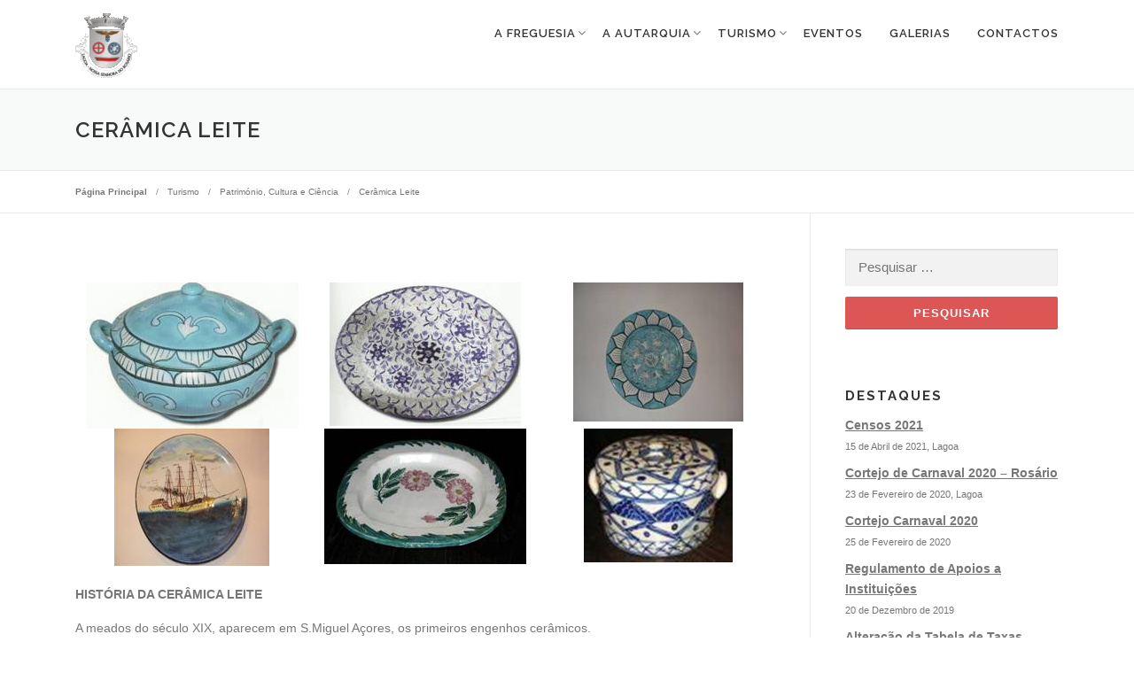

--- FILE ---
content_type: text/html; charset=UTF-8
request_url: https://juntarosario.org/turismo/patrimonio-cultura-e-ciencia/ceramica-leite/
body_size: 11949
content:
<!DOCTYPE html>
<html lang="pt-PT">
<head>
<meta charset="UTF-8">
<meta name="viewport" content="width=device-width, initial-scale=1">
<meta name="description" content="O site oficial da Junta de Freguesia da Nossa Senhora do Rosário pretende ser um canal de divulgação e comunicação com o cidadão em geral. Disponibiliza informações genéricas sobre a freguesia, a sua história, os seus serviços, os seus eventos, as suas atividades e os seus pontos de interesse nos âmbitos cultural, desportivo e turístico." />
<meta property="og:title" content="Cerâmica Leite &#8211; Junta de Freguesia Nossa Senhora do Rosário">
<meta property="og:description" content="O site oficial da Junta de Freguesia da Nossa Senhora do Rosário pretende ser um canal de divulgação e comunicação com o cidadão em geral. Disponibiliza informações genéricas sobre a freguesia, a sua história, os seus serviços, os seus eventos, as suas atividades e os seus pontos de interesse nos âmbitos cultural, desportivo e turístico.">
<meta property="og:image" content="https://juntarosario.org/wp-content/themes/onepress/assets/images/standard-01-480x300.png"
<meta property="og:url" content="https://juntarosario.org/turismo/patrimonio-cultura-e-ciencia/ceramica-leite/">


<link rel="profile" href="http://gmpg.org/xfn/11">
<link rel="pingback" href="https://juntarosario.org/xmlrpc.php">
<title>Cerâmica Leite &#8211; Junta de Freguesia Nossa Senhora do Rosário</title>
<link rel='dns-prefetch' href='//fonts.googleapis.com' />
<link rel='dns-prefetch' href='//s.w.org' />
<link rel="alternate" type="application/rss+xml" title="Junta de Freguesia Nossa Senhora do Rosário &raquo; Feed" href="https://juntarosario.org/feed/" />
<link rel="alternate" type="application/rss+xml" title="Junta de Freguesia Nossa Senhora do Rosário &raquo; Feed de comentários" href="https://juntarosario.org/comments/feed/" />
		<script type="text/javascript">
			window._wpemojiSettings = {"baseUrl":"https:\/\/s.w.org\/images\/core\/emoji\/2\/72x72\/","ext":".png","svgUrl":"https:\/\/s.w.org\/images\/core\/emoji\/2\/svg\/","svgExt":".svg","source":{"concatemoji":"https:\/\/juntarosario.org\/wp-includes\/js\/wp-emoji-release.min.js?ver=4.6.29"}};
			!function(e,o,t){var a,n,r;function i(e){var t=o.createElement("script");t.src=e,t.type="text/javascript",o.getElementsByTagName("head")[0].appendChild(t)}for(r=Array("simple","flag","unicode8","diversity","unicode9"),t.supports={everything:!0,everythingExceptFlag:!0},n=0;n<r.length;n++)t.supports[r[n]]=function(e){var t,a,n=o.createElement("canvas"),r=n.getContext&&n.getContext("2d"),i=String.fromCharCode;if(!r||!r.fillText)return!1;switch(r.textBaseline="top",r.font="600 32px Arial",e){case"flag":return(r.fillText(i(55356,56806,55356,56826),0,0),n.toDataURL().length<3e3)?!1:(r.clearRect(0,0,n.width,n.height),r.fillText(i(55356,57331,65039,8205,55356,57096),0,0),a=n.toDataURL(),r.clearRect(0,0,n.width,n.height),r.fillText(i(55356,57331,55356,57096),0,0),a!==n.toDataURL());case"diversity":return r.fillText(i(55356,57221),0,0),a=(t=r.getImageData(16,16,1,1).data)[0]+","+t[1]+","+t[2]+","+t[3],r.fillText(i(55356,57221,55356,57343),0,0),a!=(t=r.getImageData(16,16,1,1).data)[0]+","+t[1]+","+t[2]+","+t[3];case"simple":return r.fillText(i(55357,56835),0,0),0!==r.getImageData(16,16,1,1).data[0];case"unicode8":return r.fillText(i(55356,57135),0,0),0!==r.getImageData(16,16,1,1).data[0];case"unicode9":return r.fillText(i(55358,56631),0,0),0!==r.getImageData(16,16,1,1).data[0]}return!1}(r[n]),t.supports.everything=t.supports.everything&&t.supports[r[n]],"flag"!==r[n]&&(t.supports.everythingExceptFlag=t.supports.everythingExceptFlag&&t.supports[r[n]]);t.supports.everythingExceptFlag=t.supports.everythingExceptFlag&&!t.supports.flag,t.DOMReady=!1,t.readyCallback=function(){t.DOMReady=!0},t.supports.everything||(a=function(){t.readyCallback()},o.addEventListener?(o.addEventListener("DOMContentLoaded",a,!1),e.addEventListener("load",a,!1)):(e.attachEvent("onload",a),o.attachEvent("onreadystatechange",function(){"complete"===o.readyState&&t.readyCallback()})),(a=t.source||{}).concatemoji?i(a.concatemoji):a.wpemoji&&a.twemoji&&(i(a.twemoji),i(a.wpemoji)))}(window,document,window._wpemojiSettings);
		</script>
		<style type="text/css">
img.wp-smiley,
img.emoji {
	display: inline !important;
	border: none !important;
	box-shadow: none !important;
	height: 1em !important;
	width: 1em !important;
	margin: 0 .07em !important;
	vertical-align: -0.1em !important;
	background: none !important;
	padding: 0 !important;
}
</style>
<link rel='stylesheet' id='validate-engine-css-css'  href='https://juntarosario.org/wp-content/plugins/wysija-newsletters/css/validationEngine.jquery.css?ver=2.7.5' type='text/css' media='all' />
<link rel='stylesheet' id='contact-form-7-css'  href='https://juntarosario.org/wp-content/plugins/contact-form-7/includes/css/styles.css?ver=4.5' type='text/css' media='all' />
<link rel='stylesheet' id='onepress-fonts-css'  href='https://fonts.googleapis.com/css?family=Raleway%3A400%2C500%2C600%2C700%2C300%2C100%2C800%2C900%7COpen%2BSans%3A400%2C300%2C300italic%2C400italic%2C600%2C600italic%2C700%2C700italic&#038;subset=latin%2Clatin-ext' type='text/css' media='all' />
<link rel='stylesheet' id='onepress-animate-css'  href='https://juntarosario.org/wp-content/themes/onepress/assets/css/animate.min.css?ver=1.0.0' type='text/css' media='all' />
<link rel='stylesheet' id='onepress-fa-css'  href='https://juntarosario.org/wp-content/themes/onepress/assets/css/font-awesome.min.css?ver=4.4.0' type='text/css' media='all' />
<link rel='stylesheet' id='onepress-bootstrap-css'  href='https://juntarosario.org/wp-content/themes/onepress/assets/css/bootstrap.min.css?ver=4.0.0' type='text/css' media='all' />
<link rel='stylesheet' id='onepress-style-css'  href='https://juntarosario.org/wp-content/themes/onepress/style.css?ver=4.6.29' type='text/css' media='all' />
<style id='onepress-style-inline-css' type='text/css'>
#main .video-section section.hero-slideshow-wrapper{background:transparent}.hero-slideshow-wrapper:after{position:absolute;top:0px;left:0px;width:100%;height:100%;background-color:rgba(0,0,0,0.3);display:block;content:""}.body-desktop .parallax-hero .hero-slideshow-wrapper:after{display:none!important}.parallax-hero .parallax-mirror:after{position:absolute;top:0px;left:0px;width:100%;height:100%;background-color:rgba(0,0,0,0.3);display:block;content:""}.parallax-hero .hero-slideshow-wrapper:after{display:none!important}.parallax-hero .parallax-mirror:after{position:absolute;top:0px;left:0px;width:100%;height:100%;background-color:rgba(0,0,0,0.3);display:block;content:""}a,.screen-reader-text:hover,.screen-reader-text:active,.screen-reader-text:focus,.header-social a,.onepress-menu a:hover,.onepress-menu ul li a:hover,.onepress-menu li.onepress-current-item>a,.onepress-menu ul li.current-menu-item>a,.onepress-menu>li a.menu-actived,.onepress-menu.onepress-menu-mobile li.onepress-current-item>a,.site-footer a,.site-footer .footer-social a:hover,.site-footer .btt a:hover,.highlight,#comments .comment .comment-wrapper .comment-meta .comment-time:hover,#comments .comment .comment-wrapper .comment-meta .comment-reply-link:hover,#comments .comment .comment-wrapper .comment-meta .comment-edit-link:hover,.btn-theme-primary-outline,.sidebar .widget a:hover,.section-services .service-item .service-image i,.counter_item .counter__number,.team-member .member-thumb .member-profile a:hover,.icon-background-default{color:#dd5656}input[type="reset"],input[type="submit"],input[type="submit"],.nav-links a:hover,.btn-theme-primary,.btn-theme-primary-outline:hover,.card-theme-primary,.woocommerce #respond input#submit,.woocommerce a.button,.woocommerce button.button,.woocommerce input.button,.woocommerce button.button.alt{background:#dd5656}.btn-theme-primary-outline,.btn-theme-primary-outline:hover,.pricing__item:hover,.card-theme-primary,.entry-content blockquote{border-color:#dd5656}
</style>
<script type='text/javascript'>
/* <![CDATA[ */
var onepress_js_settings = {"onepress_disable_animation":"","onepress_disable_sticky_header":"0","onepress_vertical_align_menu":"","hero_animation":"flipInX","hero_speed":"5000"};
/* ]]> */
</script>
<script type='text/javascript' src='https://juntarosario.org/wp-includes/js/jquery/jquery.js?ver=1.12.4'></script>
<script type='text/javascript' src='https://juntarosario.org/wp-includes/js/jquery/jquery-migrate.min.js?ver=1.4.1'></script>
<link rel='https://api.w.org/' href='https://juntarosario.org/wp-json/' />
<link rel="EditURI" type="application/rsd+xml" title="RSD" href="https://juntarosario.org/xmlrpc.php?rsd" />
<link rel="wlwmanifest" type="application/wlwmanifest+xml" href="https://juntarosario.org/wp-includes/wlwmanifest.xml" /> 
<meta name="generator" content="WordPress 4.6.29" />
<link rel="canonical" href="https://juntarosario.org/turismo/patrimonio-cultura-e-ciencia/ceramica-leite/" />
<link rel='shortlink' href='https://juntarosario.org/?p=196' />
<link rel="alternate" type="application/json+oembed" href="https://juntarosario.org/wp-json/oembed/1.0/embed?url=https%3A%2F%2Fjuntarosario.org%2Fturismo%2Fpatrimonio-cultura-e-ciencia%2Fceramica-leite%2F" />
<link rel="alternate" type="text/xml+oembed" href="https://juntarosario.org/wp-json/oembed/1.0/embed?url=https%3A%2F%2Fjuntarosario.org%2Fturismo%2Fpatrimonio-cultura-e-ciencia%2Fceramica-leite%2F&#038;format=xml" />
<script type="text/javascript">var wysijaAJAX = {"action":"wysija_ajax","controller":"subscribers","ajaxurl":"https://juntarosario.org/wp-admin//admin-ajax.php","loadingTrans":"A registar a sua subscrição, aguarde um momento..."};</script>	<style type="text/css">
		#wpadminbar {
			z-index: 8000;
		}
	</style>
<link rel="icon" href="https://juntarosario.org/wp-content/uploads/2016/08/noticia_14.gif" sizes="32x32" />
<link rel="icon" href="https://juntarosario.org/wp-content/uploads/2016/08/noticia_14.gif" sizes="192x192" />
<link rel="apple-touch-icon-precomposed" href="https://juntarosario.org/wp-content/uploads/2016/08/noticia_14.gif" />
<meta name="msapplication-TileImage" content="https://juntarosario.org/wp-content/uploads/2016/08/noticia_14.gif" />
</head>

<body class="page page-id-196 page-child parent-pageid-18 page-template-default wp-custom-logo group-blog sticky-header">
<div id="page" class="hfeed site">
	<a class="skip-link screen-reader-text" href="#content">
		Skip to content	</a>
            <header id="masthead" class="site-header" role="banner">
            <div class="container">
                <div class="site-branding">
                <div class="site-brand-inner has-logo-img no-desc"><div class="site-logo-div"><a href="https://juntarosario.org/" class="custom-logo-link" rel="home" itemprop="url"><img width="70" height="73" src="https://juntarosario.org/wp-content/uploads/2016/08/noticia_14-1-1.gif" class="custom-logo" alt="Logótipo da Junta de Freguesia de Nossa Senhora do Rosário" itemprop="logo" /></a></div></div>                </div>
                <!-- .site-branding -->

                <div class="header-right-wrapper">
                    <a href="#0" id="nav-toggle">Menu<span></span></a>
                    <nav id="site-navigation" class="main-navigation" role="navigation">
                        <ul class="onepress-menu">
                            <li id="menu-item-8996" class="menu-item menu-item-type-custom menu-item-object-custom menu-item-has-children menu-item-8996"><a>A Freguesia</a>
<ul class="sub-menu">
	<li id="menu-item-8997" class="menu-item menu-item-type-custom menu-item-object-custom menu-item-has-children menu-item-8997"><a>Rosário</a>
	<ul class="sub-menu">
		<li id="menu-item-9014" class="menu-item menu-item-type-post_type menu-item-object-page menu-item-9014"><a href="https://juntarosario.org/a-freguesia/rosario/apresentacao/">Apresentação</a></li>
		<li id="menu-item-94" class="menu-item menu-item-type-post_type menu-item-object-page menu-item-94"><a href="https://juntarosario.org/a-freguesia/rosario/festividades/">Festividades</a></li>
		<li id="menu-item-95" class="menu-item menu-item-type-post_type menu-item-object-page menu-item-95"><a href="https://juntarosario.org/a-freguesia/rosario/artesanato/">Artesanato</a></li>
		<li id="menu-item-93" class="menu-item menu-item-type-post_type menu-item-object-page menu-item-93"><a href="https://juntarosario.org/a-freguesia/rosario/gastronomia/">Gastronomia</a></li>
		<li id="menu-item-209" class="menu-item menu-item-type-post_type menu-item-object-page menu-item-209"><a href="https://juntarosario.org/a-freguesia/rosario/jogos-tradicionais/">Jogos Tradicionais</a></li>
	</ul>
</li>
	<li id="menu-item-97" class="menu-item menu-item-type-post_type menu-item-object-page menu-item-97"><a href="https://juntarosario.org/a-freguesia/historia/">História</a></li>
	<li id="menu-item-210" class="menu-item menu-item-type-post_type menu-item-object-page menu-item-210"><a href="https://juntarosario.org/a-freguesia/caracterizacao/">Caracterização</a></li>
	<li id="menu-item-96" class="menu-item menu-item-type-post_type menu-item-object-page menu-item-96"><a href="https://juntarosario.org/a-freguesia/heraldica/">Heráldica</a></li>
	<li id="menu-item-276" class="menu-item menu-item-type-post_type menu-item-object-page menu-item-276"><a href="https://juntarosario.org/a-freguesia/utilidade-publica/">Utilidade Pública</a></li>
	<li id="menu-item-622" class="menu-item menu-item-type-post_type menu-item-object-page menu-item-622"><a href="https://juntarosario.org/a-freguesia/instituicoes/">Instituições</a></li>
</ul>
</li>
<li id="menu-item-8998" class="menu-item menu-item-type-custom menu-item-object-custom menu-item-has-children menu-item-8998"><a>A Autarquia</a>
<ul class="sub-menu">
	<li id="menu-item-8999" class="menu-item menu-item-type-custom menu-item-object-custom menu-item-has-children menu-item-8999"><a>Executivo</a>
	<ul class="sub-menu">
		<li id="menu-item-132" class="menu-item menu-item-type-post_type menu-item-object-page menu-item-132"><a href="https://juntarosario.org/a-autarquia/composicao-dos-orgaos/">Composição dos Orgãos</a></li>
		<li id="menu-item-771" class="menu-item menu-item-type-post_type menu-item-object-page menu-item-771"><a href="https://juntarosario.org/a-autarquia/reunioes/">Reuniões</a></li>
	</ul>
</li>
	<li id="menu-item-9000" class="menu-item menu-item-type-custom menu-item-object-custom menu-item-has-children menu-item-9000"><a>Assembleia</a>
	<ul class="sub-menu">
		<li id="menu-item-130" class="menu-item menu-item-type-post_type menu-item-object-page menu-item-130"><a href="https://juntarosario.org/a-autarquia/assembleia/composicao-dos-orgaos/">Composição dos Orgãos</a></li>
		<li id="menu-item-770" class="menu-item menu-item-type-post_type menu-item-object-page menu-item-770"><a href="https://juntarosario.org/reunioes/">Reuniões</a></li>
	</ul>
</li>
	<li id="menu-item-9001" class="menu-item menu-item-type-custom menu-item-object-custom menu-item-has-children menu-item-9001"><a>Regulamentos</a>
	<ul class="sub-menu">
		<li id="menu-item-280" class="menu-item menu-item-type-post_type menu-item-object-page menu-item-280"><a href="https://juntarosario.org/a-autarquia/regulamentos/regulamento-de-taxas/">Regulamento de Taxas</a></li>
		<li id="menu-item-185" class="menu-item menu-item-type-post_type menu-item-object-page menu-item-185"><a href="https://juntarosario.org/a-autarquia/regulamentos/condecoracoes/">Regulamento de Condecorações</a></li>
		<li id="menu-item-186" class="menu-item menu-item-type-post_type menu-item-object-page menu-item-186"><a href="https://juntarosario.org/a-autarquia/regulamentos/regulamento-de-controlo-interno/">Regulamento de Controlo Interno</a></li>
	</ul>
</li>
	<li id="menu-item-9002" class="menu-item menu-item-type-custom menu-item-object-custom menu-item-has-children menu-item-9002"><a>Serviços</a>
	<ul class="sub-menu">
		<li id="menu-item-662" class="menu-item menu-item-type-post_type menu-item-object-page menu-item-662"><a href="https://juntarosario.org/a-autarquia/servicos/certificacao-de-documentos-atestados/">Certificação de documentos / Atestados</a></li>
		<li id="menu-item-7456" class="menu-item menu-item-type-post_type menu-item-object-page menu-item-7456"><a href="https://juntarosario.org/a-autarquia/servicos/licencas-de-canideos-e-gatideos/">Licenças de Canídeos e Gatídeos</a></li>
		<li id="menu-item-266" class="menu-item menu-item-type-post_type menu-item-object-page menu-item-266"><a href="https://juntarosario.org/a-autarquia/servicos/nucleo-da-liga-dos-combatentes/">Núcleo da Liga dos Combatentes</a></li>
		<li id="menu-item-7382" class="menu-item menu-item-type-post_type menu-item-object-page menu-item-7382"><a href="https://juntarosario.org/a-autarquia/servicos/liga-combatentes-lagoa/">Liga Combatentes Lagoa</a></li>
		<li id="menu-item-269" class="menu-item menu-item-type-post_type menu-item-object-page menu-item-269"><a href="https://juntarosario.org/a-autarquia/servicos/legislacao-e-direitos-para-pessoas-com-necessidades-especiais/">Legislação e Direitos para Pessoas com Necessidades Especiais</a></li>
		<li id="menu-item-8762" class="menu-item menu-item-type-post_type menu-item-object-page menu-item-8762"><a href="https://juntarosario.org/a-autarquia/servicos/outros-servicos/">Outros Serviços</a></li>
	</ul>
</li>
	<li id="menu-item-169" class="menu-item menu-item-type-post_type menu-item-object-page menu-item-169"><a href="https://juntarosario.org/a-autarquia/orcamento/">Orçamentos</a></li>
	<li id="menu-item-234" class="menu-item menu-item-type-post_type menu-item-object-page menu-item-234"><a href="https://juntarosario.org/a-autarquia/conta-de-gerencia/">Contas de Gerência</a></li>
	<li id="menu-item-236" class="menu-item menu-item-type-post_type menu-item-object-page menu-item-236"><a href="https://juntarosario.org/relatorio-e-contas/relatorio-de-gestao/">Relatório e Contas</a></li>
	<li id="menu-item-235" class="menu-item menu-item-type-post_type menu-item-object-page menu-item-235"><a href="https://juntarosario.org/a-autarquia/freguesias-na-reforma-adm/">Freguesias na Reforma Adm</a></li>
</ul>
</li>
<li id="menu-item-9003" class="menu-item menu-item-type-custom menu-item-object-custom current-menu-ancestor menu-item-has-children menu-item-9003"><a>Turismo</a>
<ul class="sub-menu">
	<li id="menu-item-9004" class="menu-item menu-item-type-custom menu-item-object-custom current-menu-ancestor current-menu-parent menu-item-has-children menu-item-9004"><a>Património, Cultura e Ciência</a>
	<ul class="sub-menu">
		<li id="menu-item-158" class="menu-item menu-item-type-post_type menu-item-object-page menu-item-158"><a href="https://juntarosario.org/turismo/patrimonio-cultura-e-ciencia/expolab/">Expolab</a></li>
		<li id="menu-item-199" class="menu-item menu-item-type-post_type menu-item-object-page current-menu-item page_item page-item-196 current_page_item menu-item-199"><a href="https://juntarosario.org/turismo/patrimonio-cultura-e-ciencia/ceramica-leite/">Cerâmica Leite</a></li>
		<li id="menu-item-200" class="menu-item menu-item-type-post_type menu-item-object-page menu-item-200"><a href="https://juntarosario.org/turismo/patrimonio-cultura-e-ciencia/ceramica-vieira/">Cerâmica Vieira</a></li>
		<li id="menu-item-159" class="menu-item menu-item-type-post_type menu-item-object-page menu-item-159"><a href="https://juntarosario.org/turismo/patrimonio-cultura-e-ciencia/igreja-do-rosario/">Igreja do Rosário</a></li>
		<li id="menu-item-160" class="menu-item menu-item-type-post_type menu-item-object-page menu-item-160"><a href="https://juntarosario.org/turismo/patrimonio-cultura-e-ciencia/igreja-da-atalhada/">Igreja da Atalhada</a></li>
		<li id="menu-item-157" class="menu-item menu-item-type-post_type menu-item-object-page menu-item-157"><a href="https://juntarosario.org/turismo/patrimonio-cultura-e-ciencia/ovga/">Observatório Vulcanológico</a></li>
	</ul>
</li>
	<li id="menu-item-91" class="menu-item menu-item-type-post_type menu-item-object-page menu-item-91"><a href="https://juntarosario.org/turismo/zonas-balneares/">Zonas Balneares</a></li>
	<li id="menu-item-90" class="menu-item menu-item-type-post_type menu-item-object-page menu-item-90"><a href="https://juntarosario.org/turismo/restaurantes/">Restaurantes</a></li>
	<li id="menu-item-170" class="menu-item menu-item-type-post_type menu-item-object-page menu-item-170"><a href="https://juntarosario.org/turismo/mapa/">Mapa</a></li>
</ul>
</li>
<li id="menu-item-1313" class="menu-item menu-item-type-post_type menu-item-object-page menu-item-1313"><a href="https://juntarosario.org/eventos/">Eventos</a></li>
<li id="menu-item-168" class="menu-item menu-item-type-post_type menu-item-object-page menu-item-168"><a href="https://juntarosario.org/galerias/">Galerias</a></li>
<li id="menu-item-187" class="menu-item menu-item-type-custom menu-item-object-custom menu-item-home menu-item-187"><a href="http://juntarosario.org/#contact">Contactos</a></li>
                        </ul>
                    </nav>
                    <!-- #site-navigation -->
                </div>
            </div>
        </header><!-- #masthead -->
        
	<div id="content" class="site-content">

		<div class="page-header">
			<div class="container">
				<h1 class="entry-title">Cerâmica Leite</h1>							</div>
		</div>

		<!-- BREADCRUMBS -->
		<div class="breadcrumbs" typeof="BreadcrumbList" vocab="http://schema.org/"><div class="container"><span class="breadcrumb-item"><a title="Página Principal" href="https://juntarosario.org"><span property="name">Página Principal</span></a><meta property="position" content="0"></span><span class="breadcrumb-separator">/</span><span class="breadcrumb-item item-without-page"><a title="Turismo"><span property="name">Turismo</span></a><meta property="position" content="1"></span><span class="breadcrumb-separator">/</span><span class="breadcrumb-item item-without-page"><a title="Património, Cultura e Ciência"><span property="name">Património, Cultura e Ciência</span></a><meta property="position" content="2"></span><span class="breadcrumb-separator">/</span><span class="breadcrumb-item item-without-page"><a title="Cerâmica Leite"><span property="name">Cerâmica Leite</span></a><meta property="position" content="3"></span></div></div>		<!--END  BREADCRUMBS -->

		<div id="content-inside" class="container right-sidebar">
			<div id="primary" class="content-area">
				<main id="main" class="site-main" role="main">

					
						
<article id="post-196" class="post-196 page type-page status-publish hentry">
	<header class="entry-header">
			</header><!-- .entry-header -->

	<div class="entry-content">
		<p>&nbsp;</p>
<div id='gallery-1' class='gallery galleryid-196 gallery-columns-3 gallery-size-full'><figure class='gallery-item'>
			<div class='gallery-icon landscape'>
				<img width="240" height="165" src="https://juntarosario.org/wp-content/uploads/2016/08/clip_image002.jpg" class="attachment-full size-full" alt="clip_image002" />
			</div></figure><figure class='gallery-item'>
			<div class='gallery-icon landscape'>
				<img width="216" height="162" src="https://juntarosario.org/wp-content/uploads/2016/08/clip_image004.jpg" class="attachment-full size-full" alt="clip_image004" />
			</div></figure><figure class='gallery-item'>
			<div class='gallery-icon landscape'>
				<img width="192" height="157" src="https://juntarosario.org/wp-content/uploads/2016/08/clip_image006.jpg" class="attachment-full size-full" alt="clip_image006" />
			</div></figure><figure class='gallery-item'>
			<div class='gallery-icon landscape'>
				<img width="175" height="155" src="https://juntarosario.org/wp-content/uploads/2016/08/clip_image008.jpg" class="attachment-full size-full" alt="clip_image008" />
			</div></figure><figure class='gallery-item'>
			<div class='gallery-icon landscape'>
				<img width="228" height="153" src="https://juntarosario.org/wp-content/uploads/2016/08/clip_image10.jpg" class="attachment-full size-full" alt="clip_image10" />
			</div></figure><figure class='gallery-item'>
			<div class='gallery-icon landscape'>
				<img width="168" height="151" src="https://juntarosario.org/wp-content/uploads/2016/08/clip_image11.jpg" class="attachment-full size-full" alt="clip_image11" />
			</div></figure>
		</div>

<p><strong>HISTÓRIA DA CERÂMICA LEITE</strong></p>
<p>A meados do século XIX, aparecem em S.Miguel Açores, os primeiros engenhos cerâmicos.<br />
Surge então Manuel Leite, natural de Peso da Régua bela localidade, situada na margem direita do Rio Douro. Chegava cheio de planos para grandes empreendimentos. E trazia consigo, um amigo Bernardino da Silva. Assim se funda uma sociedade no Porto dos Carneiros, onde se fabricava louça de barro vermelho. Era ainda uma continuidade da Velha tradição da loiça da Vila. Cativado pela amenidade do clima e beleza da terra presentiu que a Vila da Lagoa, seria o sítio ideal para criar uma industria com condições industriais e de melhor vida.<br />
Precisamente nos fins de Junho de 1872, Manuel Leite Pereira, que se havia desligado da anterior sociedade, funda a sua Fábrica de Cerâmica, nas Alminhas na Lagoa, local onde funciona actualmente a Cerâmica Vieira.</p>
<p>Na Fábrica de Cerâmica Leite, então denominada Fábrica Açoriana, fabricava se louça vidrada por influencia de algumas terras do Norte do País. Esta industria começou por utilizar barro importado da Inglaterra, aproveitando os Veleiros que aqui vinham carregar as nossas tão apreciadas laranjas. Deste modo,barro tão fino permitiu a feitura de artísticas peças de cerâmica entre as quais os celebres pratos comemorativos da visita régia a S.Miguel, assim como outras que fizeram parte de Exposições Nacionais e Internacionais . Repleto de dinamismo e orgulhoso da sua cerâmica, leva as suas peças artísticas para lá do Atlãntico, onde recebeu prémios muito honrosos. Citamos assim: Exposições em 1882,em Ponta Delgada (Esposição de Artes, Ciencias e Letras Micaelenses)1882 no Porto, (Exposição de Cerãmica Portuguesa),em 1883 em Boston,(Art and Industry), em 1884 em Londres (Chrystal Palace Company), em 1888 e 1893 em Lisboa (Exposição Industrial Potuguesa), em 1900 em Paris (Exposição internacional) e em 1901 no Porto (Palácio de Cristal).<br />
Quando o Rei D.Carlos e D.Amélia visitaram os Açores em 1901, realizou-se a 1- Exposição e Feira Franca para mostrar os produtos da ilha. Aí se achava representada esta cerâmica, mostrando -se os produtos desde os mais modestos &#8220;á loiça da Fábrica de Manuel Leite Pereira , premiada em todas as Exposições nacionais e internacionais, como aconteceu numa recente feira em Paris. Como cita o jornal&#8221;O Lagoense, que se publicava na altura.</p>
<p>Mais tarde com a crise da exportação da laranja, passou- se a importar barro de Santa Maria e do continente, para fabrico de loiça doméstica.Tambem havia barreiros na Ribeira Grande cujo barro se destinava ao fabrico de telha ,canos e condutas de água. Nesta época procedeu- se em toda a ilha de S.Miguel a um grande avanço técnológico.As casas estavam pela primeira vez a ter água encanada para uso doméstico.<br />
Manuel Leite Pereira fixara residencia nesta ilha ,mais propriamente,na vila da Lagoa junto à sua cerâmica,após o seu casamento com a Terceirense Maria de Sousa Adão. Deste casamento teve duas filhas, Virginia e Maria dos Anjos Viuvo (em 1896) ,regressa á sua Terra Natal por volta de 1912,onde faleceu. Sua filha Maria dos Anjos Adão Leite e seu marido João Moniz Pacheco de Bettencourt,tornam- se os únicos proprietarios da Cerâmica ,no dia 14 de Março de 1914 , após a compra da parte pertencente a Virginia Adão Leite.O casal administrou a Fábrica ,numa época, em que a procura de loiça pelos vendilhões era grande . É curioso que João Moniz Pacheco de Bettencourt chegou a comprar um pequeno prédio rústico pagando-o. com alguidares de barro.<br />
Aconteceu que em 28 de Outubro de 1918, João Moniz Pacheco de Bettencourt não resistiu á doença que grassava na nossa terra, a terrivel gripe espanhola, e sucumbiu nesta data precisamente no dia em que seu filho mais velho Simão faz cinco anos de idade ,deixando ainda mais dois filhos João e Palmira Leite Bettencourt .Maria dos Anjos ,jovem viúva, com tres crianças e uma fabrica de cerãmica para gerir, decide contrair segundas núpcias em 1920 com Manuel da Costa Lima.Este passa a administrar a fábrica de cerâmica, desde então, até 1964, denominada Cerâmica Lima . Assim foi conhecida durante 44 anos por CERÂMICA LINA.</p>
<p>Nesta cerâmica Lima houve muita azáfama . A louça da lagoa é por estas ilhas ,fora,um pouco a porcelana dos pobres. Não há nos Açores lar humilde ,onde ela não preste os melhores serviços e ostente as suas ingénuas decorações.<br />
Além da louça vidrada,produzia tambem e em grande quantidade telha e canos de barro. Por vezes ,telha tipo Marselha, Mosaico e azulejos.<br />
Segundo Manuel da Costa Lima, numa entrevista em 1928, as produções da Fábrica andam por cerca de cem mil peças anuais, muita vez não chegando para atender todos os pedidos. Foi nesta altura que o interesse pela louça doméstica teve tanto incremento que apareceram os &#8220;populares vendilhões&#8221;da louça da Lagoa.</p>
<p>Netos e filhos de oleiros,os operários da fábrica vivem contentes, modelando o barro com as suas mãos ágeis ,como se tivessem herdado esse segredo.Os processos da fábrica mantem- se, apenas as toscas rodas dos oleiros deixaram de ser movimentadas com o pé para ser pela electricidade. No compartimento de pintura ,alguns operários vão decorando as peças pelo processo de estampilha. Desenhos de grande simplicidade,obedecendo ao mesmo tipo de louça,desde a sua fundação.</p>
<p>Destacaram-se inúmeras familias que trabalharam mais de cinquenta anos,o saudoso oleiro Manuel Correia e Jeremias Ferreira.A familia Ponte Branquinho do qual sete irmãos (António Manuel, João, José, J aime, Francisco e Guilherme) e seus descendentes viveram e trabalharam com o corpo e a alma para esta Cerâmica Lima.</p>
<p>Vivia- se e trabalhava- se com espirito quase de familia entre todos,tendo por hábito o patrão Manuel da Costa Lima oferecer a seus operarios um passeio anual, num camião, volta á ilha de S.Miguel, obrigatoriamente pelo vale das furnas. A não esquecer tambem António Adão e Luis Adão Leite Lima que administravam a fábrica juntamente com o seu pai Manuel da Costa Lima até á data do falecimento de Maria dos Anjos Leite.<br />
Precisamente em Janeiro de 1964 João Leite Bettencourt torna se unico proprietário da industria fundada pr seu avo Manuel Leite Pereira e em sua memória decide dar lhe o nome de &#8220;Fábrica de Cerâmica Leite&#8221;.</p>
<p>João Leite de Bettencourt era casado com Berta Luz Botelho e Silva Leite de Bettencourt,pai de João Manuel, José Eduardo, Maria Palmira e Rui Jorge da Silva Leite de Bettencourt.Tinha uma formação em Quimica Analista,tendo trabalhado durante quase toda a sua vida na Sinaga (Fábrica do Alcool e do Açucar). A decisão de ficar com a fábrica da sua familia deveu- se principalmente a um forte apego á memória dos seus antepassados.</p>
<p>Então, novo rumo toma esta industria dentro do mais puro estilo artesanal. Novas espécies surgem,mais de quatrocentos tipos, novas cores predominado não só o fabrico tradicional do branco e azul,mas sobretudo, novas cores até á data nao usadas e conhecidas. Novos segredos no fabrico da loiça mais fina e mais clara agradando assim muitos turistas que ocorriam ás Alminhas ao Stand da Fábrica ora em Ponta Delgada no Stand, na Rua dos Mercadores.</p>
<p>É de salientar que João Leite de Bettencourt apenas quiz renovar e enriquecer a qualidade da confeção da fábrica, mantendo, no entanto todos os operários que já trabalhavam á uma vida, (para além dos tão talentosos oleiros e familia Ponte Braquinho ,já citados na Cerâmica Lima acrescento Evaristo Gouveia seu filho Eduardo Gouveia, Fernando Branquinho, Dinis Bulhões e muitos outros&#8230;) hábitos,melhorando as instalações para melhor desenvolvimento e bem estar dos operários e continuando a oferecer- lhes moradia no fundo da fábrica tal como no tempo dos seus antecessores.<br />
Foi nesta cerâmica (Lima e Leite) que alguns operários iniciaram o fabrico dos bonecos do presépio, tão apreciados naquela época e sobretudo hoje em dia. Deste modo eles melhoravam o seu rendimento económico e familiar. Destacam se alguns,como Antonio da Ponte Branquinho sucendendo o mais tarde, seu genro Carlos Pacheco, Antonio Morais, Arsénio Moniz e muitos outros . O contato permanente com o barro ,inspirou esses artistas a efectuarem figuras representando cenas da natividade, manifestações religiosas,matança do porco,costumes tradicionais e até lindos castelos, estes já implicavam o uso da roda do oleiro.</p>
<p>A Cerâmica Leite participou na 1 exposição agro-industrial do Concelho de Lagoa,em Outubro 1964, recebendo Mensão Honrosa (1-Premio)<br />
Em 1972 houve grande festejo na Fábrica de Cerãmica a quando do centenário da sua Fundação,envolvendo todos os operários e seus familiares ,amigos, juntamente com seus proprietários .Para comemoração desta tão significativa data foram executadas peças do seu centenário.</p>
<p>Forçado pela grave doença que o acometera João Leite de Bettencourt com muito pesar vendeu sua Cerãmica a 9 de Março de 1973 vésperas do seu falecimento (12 de Março de 1973),acabando neste dia a história duma fábrica de Cerãmica que esteve na familia mais de cem anos ,ao serviço do Concelho da Lagoa,estendendo- se por S.Miguel,restantes ilhas ,continente Português e estrangeiro.Passando por :Cerãmica Açoriana de Manuel Leite Pereira-Cerãmica Lima-e finalmente -Cerâmica Leite.<br />
As instalações de outraora foram posteriormente adquiridas pelo Sr.Antonio José Martins Vieira, proprietário da Cerâmica Vieira.</p>
<p>Da Cerâmica Leite apenas fica a memória de todos que por lá passaram e se dedicaram ao trabalho, desnvolvendo o concelho.</p>
<p>É pois uma referencia histórica e enriquecedora,no Concelho da Lagoa.<br />
Lagoa 11 de Abril 2011<br />
Maria Palmira da Silva Leite Bettencourt</p>
			</div><!-- .entry-content -->
</article><!-- #post-## -->


						
					
				</main><!-- #main -->
			</div><!-- #primary -->

			
<div id="secondary" class="widget-area sidebar" role="complementary">
	<div class="widget widget_search"><form role="search" method="get" class="search-form" action="https://juntarosario.org/">
				<label>
					<span class="screen-reader-text">Pesquisar por:</span>
					<input type="search" class="search-field" placeholder="Pesquisar &hellip;" value="" name="s" />
				</label>
				<input type="submit" class="search-submit" value="Pesquisar" />
			</form></div><br />	<aside id="wpb_widget_features-2" class="widget widget_wpb_widget_features"><h2 class="widget-title">Destaques</h2><ul><li><a href="https://juntarosario.org/evento/censos-2021/" style="text-decoration:underline;font-weight:bold;">Censos 2021</a><br /><small>15 de Abril de 2021, Lagoa</small></li><li><a href="https://juntarosario.org/evento/cortejo-de-carnaval-2020-rosario/" style="text-decoration:underline;font-weight:bold;">Cortejo de Carnaval 2020 &#8211; Rosário</a><br /><small>23 de Fevereiro de 2020, Lagoa</small></li><li><a href="https://juntarosario.org/galeria/cortejo-carnaval-2020/" style="text-decoration:underline;font-weight:bold;">Cortejo Carnaval 2020</a><br /><small>25 de Fevereiro de 2020</small></li><li><a href="https://juntarosario.org/noticia/regulamento-de-apoios-a-instituicoes/" style="text-decoration:underline;font-weight:bold;">Regulamento de Apoios a Instituições</a><br /><small>20 de Dezembro de 2019</small></li><li><a href="https://juntarosario.org/noticia/alteracao-da-tabela-de-taxas/" style="text-decoration:underline;font-weight:bold;">Alteração da Tabela de Taxas</a><br /><small>20 de Dezembro de 2019</small></li></ul></aside><aside id="wpb_widget_nextevents-2" class="widget widget_wpb_widget_nextevents"><h2 class="widget-title">Próximos eventos</h2>De momento não existem próximos eventos agendados.</aside></div><!-- #secondary -->
		</div><!--#content-inside -->
	</div><!-- #content -->

    <footer id="colophon" class="site-footer" role="contentinfo">
                    <div class="footer-connect">
                <div class="container">
                    <div class="row">
                        <div class="col-sm-2"></div>
                        						<div class="col-sm-8">          	

                        	<div class="footer-subscribe">
                        		<h5 class="follow-heading">Newsletter Mensal</h5>
                        			
                    			<div class="widget_wysija_cont html_wysija">
                    				<div id="msg-form-wysija-html581338a3ad024-1" class="wysija-msg ajax"></div>
                    				
                    				<form id="form-wysija-html581338a3ad024-1" method="post" action="#wysija" class="widget_wysija html_wysija">
										<p class="wysija-paragraph">
											<input type="text" name="wysija[user][email]" class="wysija-input validate[required,custom[email]] subs_input" title="E-mail" placeholder="Introduza o seu e-mail" value="" />
						 					<input class="wysija-submit wysija-submit-field" type="submit" value="Subscrever" style="display: initial!important;"/>
											<span class="abs-req" style="display:none!important;">
												<input type="text" name="wysija[user][abs][email]" class="wysija-input validated[abs][email]" value="" />
											</span>
										</p>
										<input type="hidden" name="form_id" value="1" />
										<input type="hidden" name="action" value="save" />
										<input type="hidden" name="controller" value="subscribers" />
										<input type="hidden" value="1" name="wysija-page" />
										<input type="hidden" name="wysija[user_list][list_ids]" value="1" />
						    
						 			</form>
						 		</div>
                        	</div>
                        	
                        </div>
                        <div class="col-sm-2"></div>
                    </div>
                </div>
            </div>
        
        <div class="site-info">
            <div class="container">
                                    <div class="btt">
                        <a class="back-top-top" href="#page" title="Voltar ao topo"><i class="fa fa-angle-double-up wow flash" data-wow-duration="2s"></i></a>
                    </div>
                                                <div class="row">
                	<div class="col-sm-12">
                	
	                	<div class="col-sm-6" style="text-align: left;">                		
	                		<div class="row">
		                	 	<a href="https://juntarosario.org/" target="_self">Página Principal</a> -
		                	 	<a href="https://juntarosario.org/#contact" target="_self">Contactos</a> - 
		                	 	<a href="https://juntarosario.org/mapa-do-site/" target="_self">Mapa do Site</a>
		                	 </div>
	                		 <div class="row">
	                		 	Junta de Freguesia Nossa Senhora do Rosário &copy; 2026	                		 	</div>
	                	</div>
	                	
	                	<div class="col-sm-6" style="text-align: right;">
	                		<div class="row">
	                			Manutenção: <a href="https://www.tsinformatica.pt/" target="_blank">TS Informática</a>
	                		</div>	
	                	</div>
	                </div>
                	
                </div>
            </div>
        </div>
        <!-- .site-info -->

    </footer><!-- #colophon -->
</div><!-- #page -->

<link rel='stylesheet' id='style_fancybox-css'  href='https://juntarosario.org/wp-content/themes/onepress/assets/fancybox/jquery.fancybox.css?ver=4.6.29' type='text/css' media='all' />
<link rel='stylesheet' id='style_fancyboxThumb-css'  href='https://juntarosario.org/wp-content/themes/onepress/assets/fancybox/jquery.fancybox-thumbs.css?ver=4.6.29' type='text/css' media='all' />
<script type='text/javascript' src='https://juntarosario.org/wp-content/plugins/contact-form-7/includes/js/jquery.form.min.js?ver=3.51.0-2014.06.20'></script>
<script type='text/javascript'>
/* <![CDATA[ */
var _wpcf7 = {"loaderUrl":"https:\/\/juntarosario.org\/wp-content\/plugins\/contact-form-7\/images\/ajax-loader.gif","recaptcha":{"messages":{"empty":"Por favor, confirme que n\u00e3o \u00e9 um rob\u00f4."}},"sending":"A enviar..."};
/* ]]> */
</script>
<script type='text/javascript' src='https://juntarosario.org/wp-content/plugins/contact-form-7/includes/js/scripts.js?ver=4.5'></script>
<script type='text/javascript' src='https://juntarosario.org/wp-content/themes/onepress/assets/js/plugins.js?ver=1.0.0'></script>
<script type='text/javascript' src='https://juntarosario.org/wp-content/themes/onepress/assets/js/bootstrap.min.js?ver=4.0.0'></script>
<script type='text/javascript' src='https://juntarosario.org/wp-content/themes/onepress/assets/js/theme.js?ver=20120206'></script>
<script type='text/javascript' src='https://juntarosario.org/wp-includes/js/wp-embed.min.js?ver=4.6.29'></script>
<script type='text/javascript' src='https://juntarosario.org/wp-content/plugins/wysija-newsletters/js/validate/languages/jquery.validationEngine-pt.js?ver=1.0.0'></script>
<script type='text/javascript' src='https://juntarosario.org/wp-content/plugins/wysija-newsletters/js/validate/jquery.validationEngine.js?ver=1.0.0'></script>
<script type='text/javascript' src='https://juntarosario.org/wp-content/plugins/wysija-newsletters/js/front-subscribers.js?ver=1.0.0'></script>
<script type='text/javascript' src='https://juntarosario.org/wp-content/plugins/wysija-newsletters/js/front-subscribers.js?ver=1.0.0'></script>
<script type='text/javascript' src='https://juntarosario.org/wp-content/themes/onepress/assets/fancybox/jquery.fancybox.js?ver=4.6.29'></script>
<script type='text/javascript' src='https://juntarosario.org/wp-content/themes/onepress/assets/fancybox/jquery.fancybox-thumbs.js?ver=4.6.29'></script>
<script type='text/javascript' src='https://juntarosario.org/wp-content/themes/onepress/assets/js/script_rosario_fancybox.js?ver=4.6.29'></script>

</body>
</html>

--- FILE ---
content_type: application/javascript
request_url: https://juntarosario.org/wp-content/themes/onepress/assets/js/script_rosario_fancybox.js?ver=4.6.29
body_size: 141
content:
jQuery(document).ready(function() {
	jQuery(".fancybox-thumb").fancybox({
		prevEffect	: 'none',
		nextEffect	: 'none',
		helpers	: {
			title	: {
				type: 'outside'
			},
			thumbs	: {
				width	: 50,
				height	: 55
			},
  			overlay : {
    			//css : { 'overflow' : 'hidden', 'z-index' : '99999' }
    			css : { 'overflow' : 'hidden' }
  			}
		}
	});
});

--- FILE ---
content_type: application/javascript
request_url: https://juntarosario.org/wp-content/themes/onepress/assets/js/theme.js?ver=20120206
body_size: 3051
content:


/**
 * skip-link-focus-fix.js
 *
 * Helps with accessibility for keyboard only users.
 *
 * Learn more: https://github.com/Automattic/OnePress/pull/136
 */
( function() {
    var is_webkit = navigator.userAgent.toLowerCase().indexOf( 'webkit' ) > -1,
        is_opera  = navigator.userAgent.toLowerCase().indexOf( 'opera' )  > -1,
        is_ie     = navigator.userAgent.toLowerCase().indexOf( 'msie' )   > -1;

    if ( ( is_webkit || is_opera || is_ie ) && document.getElementById && window.addEventListener ) {
        window.addEventListener( 'hashchange', function() {
            var id = location.hash.substring( 1 ),
                element;

            if ( ! ( /^[A-z0-9_-]+$/.test( id ) ) ) {
                return;
            }

            element = document.getElementById( id );

            if ( element ) {
                if ( ! ( /^(?:a|select|input|button|textarea)$/i.test( element.tagName ) ) ) {
                    element.tabIndex = -1;
                }

                element.focus();
            }
        }, false );
    }
})();

/**
* Responsive Videos
*/
( function() {
    jQuery('.site-content').fitVids();
})();

/**
 * Section: Hero Full Screen Slideshow
 */
( function() {

    jQuery(window).on('resize', function (){
        var is_transparent = jQuery( 'body').hasClass( 'header-transparent' );

        var headerH;
        var is_top_header = jQuery( '#page > .site-header').length ?  true : false;
        if( is_top_header && ! is_transparent ) {
            headerH = jQuery('.site-header').height();
        } else {
            headerH = 0;
        }
        jQuery('.hero-slideshow-fullscreen').css('height',(jQuery(window).height()-headerH+1)+'px');

    });
    jQuery(window).trigger( 'resize' );

} )();


/**
 * Text rotator
 */
( function() {

    jQuery(".js-rotating").Morphext({
        // The [in] animation type. Refer to Animate.css for a list of available animations.
        animation: onepress_js_settings.hero_animation,
        // An array of phrases to rotate are created based on this separator. Change it if you wish to separate the phrases differently (e.g. So Simple | Very Doge | Much Wow | Such Cool).
        separator: "|",
        // The delay between the changing of each phrase in milliseconds.
        speed: parseInt( onepress_js_settings.hero_speed ),
        complete: function () {
            // Called after the entrance animation is executed.
        }
    });
} )();



/**
 * Parallax Section
 */
( function() {

    jQuery(window).resize(function(){
        onepressParallax();
    });

    function onepressParallax() {
        var isMobile = {
            Android: function() {
                return navigator.userAgent.match(/Android/i);
            },
            BlackBerry: function() {
                return navigator.userAgent.match(/BlackBerry/i);
            },
            iOS: function() {
                return navigator.userAgent.match(/iPhone|iPad|iPod/i);
            },
            Opera: function() {
                return navigator.userAgent.match(/Opera Mini/i);
            },
            Windows: function() {
                return navigator.userAgent.match(/IEMobile/i);
            },
            any: function() {
                return (isMobile.Android() || isMobile.BlackBerry() || isMobile.iOS() || isMobile.Opera() || isMobile.Windows());
            }
        };

        var testMobile = isMobile.any();
        if (testMobile == null) {
            jQuery( 'body' ).addClass( 'body-desktop') .removeClass( 'body-mobile' );
        } else {
            jQuery( 'body' ).addClass( 'body-mobile' ).removeClass( 'body-desktop' );
        }

        jQuery('.section-has-parallax').each(function() {
            var $this = jQuery(this);
            var bg    = $this.find('.parallax_bg');

            jQuery(bg).css('backgroundImage', 'url(' + $this.data('bg') + ')');

            if (testMobile == null) {
                jQuery(bg).addClass('not-mobile');
                jQuery(bg).removeClass('is-mobile');
                jQuery(bg).parallax('50%', 0.4);
            } else {
                //jQuery(bg).css('backgroundAttachment', 'inherit');
                jQuery(bg).removeClass('not-mobile');
                jQuery(bg).addClass('is-mobile');

            }
        });
    }
})();


/**
 * Reveal Animations When Scrolling
 */
( function() {
    if ( onepress_js_settings.onepress_disable_animation != '1' ) {
        wow = new WOW(
            {
                offset:       50,
                mobile:       false,
                live:         false
            }
        )
        wow.init();
    }
})();

/**
 * Center vertical align for navigation.
 */
( function() {
    if ( onepress_js_settings.onepress_vertical_align_menu == '1' ) {
        var header_height = jQuery('.site-header').height();
        jQuery('.site-header .onepress-menu').css( 'line-height', header_height + "px" );
    }
})();

/**
 * Sticky header when scroll.
 */
( function( $ ) {

    if ( onepress_js_settings.onepress_disable_sticky_header != '1' ) {
        var is_top_header = $( '#page > .site-header').length ?  true : false;
        var p_to_top;
        $('.site-header').eq(0).wrap( '<div class="site-header-wrapper">' );
        var is_transparent = $( 'body').hasClass( 'header-transparent' );
        $wrap =  $( '.site-header-wrapper');
        $wrap.addClass( 'no-scroll' );

        if (! is_top_header ) {
            $( 'body').removeClass( 'header-transparent' );
        }

        $( document ).scroll( function(){
            var header_fixed = $('.site-header').eq(0);
            var header_parent = header_fixed.parent();
            var header_h = header_fixed.height() || 0;
           // $( '.site-header-wrapper').height( header_h );
            p_to_top    = header_parent.position().top;
            var topbar = $( '#wpadminbar' ).height() || 0;
            if (  topbar > 0 ) {
                var  topbar_pos = $( '#wpadminbar').css( 'position' );
                if ( 'fixed' !== topbar_pos ) {
                    topbar = 0;
                }
            }

            if( $( document ).scrollTop() > p_to_top ) {
                if ( ! is_transparent){
                    $wrap.height( header_h );
                }

                $wrap.addClass( 'is-fixed').removeClass( 'no-scroll' );

                header_fixed.addClass('header-fixed');
                header_fixed.css( 'top', topbar+'px' );
                header_fixed.stop().animate({},400);
            } else {
                header_fixed.removeClass('header-fixed');
                header_fixed.css( 'top', 'auto' );
                header_fixed.stop().animate({},400);
                if ( ! is_transparent ) {
                    $wrap.height('');
                }
                $wrap.removeClass( 'is-fixed' ).addClass( 'no-scroll' );
            }
        });

    }

})(jQuery);



/*
* Nav Menu & element actions
*
* Smooth scroll for navigation and other elements
*/
( function() {

    // Initialise Menu Toggle
    jQuery('#nav-toggle').on('click', function(event){
        event.preventDefault();
        jQuery('#nav-toggle').toggleClass('nav-is-visible');
        jQuery('.main-navigation .onepress-menu').toggleClass("onepress-menu-mobile");
        jQuery('.header-widget').toggleClass("header-widget-mobile");
    });

    jQuery('.onepress-menu li.menu-item-has-children, .onepress-menu li.page_item_has_children').each( function() {
        jQuery(this).prepend('<div class="nav-toggle-subarrow"><i class="fa fa-angle-down"></i></div>');
    });

    jQuery('.nav-toggle-subarrow, .nav-toggle-subarrow .nav-toggle-subarrow').click(
        function () {
            jQuery(this).parent().toggleClass("nav-toggle-dropdown");
        }
    );

    // Get the header height and wpadminbar height if enable.
    var h;
    /*
     if ( onepress_js_settings.onepress_disable_sticky_header != '1' ) {
      	h = jQuery('#wpadminbar').height() + jQuery('.site-header').height();
     } else {
     	h = jQuery('#wpadminbar').height();
     }
	*/
	
	function fix_navbar_device() {
		if ( jQuery(window).width() > 1140 )  {
	    	h = jQuery('#wpadminbar').height() + jQuery('.site-header').height();
    	} else {
    		h = 0;
    	}
	}
    
    fix_navbar_device();
    
    jQuery(window).on('resize', function(){
    	fix_navbar_device();
    });

    // Navigation click to section.
    jQuery('.home #site-navigation li a[href*="#"]').on('click', function(event){
        event.preventDefault();
        // if in mobile mod
        if (  jQuery( '.onepress-menu' ).hasClass( 'onepress-menu-mobile' ) ) {
            jQuery( '#nav-toggle' ).trigger( 'click' );
        }
        smoothScroll(jQuery(this.hash));
    });

    // Add active class to menu when scroll to active section.
    jQuery(window).scroll(function() {
        var currentNode = null;
        jQuery('.onepage-section').each(function(){
            var currentId = jQuery(this).attr('id') || '';

            if(jQuery(window).scrollTop() >= jQuery(this).offset().top - h-10) {
                currentNode = currentId;
            }

        });
        jQuery('#site-navigation li').removeClass('onepress-current-item');
        if ( currentNode ) {
            jQuery('#site-navigation li').find('a[href$="#' + currentNode + '"]').parent().addClass('onepress-current-item');
        }
    });

    // Move to the right section on page load.
    jQuery(window).load(function(){
        var urlCurrent = location.hash;
        if (jQuery(urlCurrent).length>0 ) {
            smoothScroll(urlCurrent);
        }
    });

    // Other scroll to elements
    jQuery('.hero-slideshow-wrapper a[href*="#"]:not([href="#"]), .parallax-content a[href*="#"]:not([href="#"]), .back-top-top').on('click', function(event){
        event.preventDefault();
        smoothScroll(jQuery(this.hash));
    });

    // Smooth scroll animation
    function smoothScroll(urlhash) {
        if ( urlhash.length <= 0 ) {
            return false;
        }
        jQuery("html, body").animate({
            scrollTop: (jQuery(urlhash).offset().top - h) + "px"
        }, {
            duration: 800,
            easing: "swing"
        });
        return false;
    }
})();

// Counter Up
jQuery( document ).ready( function( $ ){
    $('.counter').counterUp({
        delay: 10,
        time: 1000
    });
} );

/**
 * Call magnificPopup when use
 */
( function() {

    jQuery('.popup-video').magnificPopup({
        //disableOn: 700,
        type: 'iframe',
        mainClass: 'mfp-fade',
        removalDelay: 160,
        preloader: false,
        fixedContentPos: false,
        zoom: {
            enabled:true
        }
    });

})();
